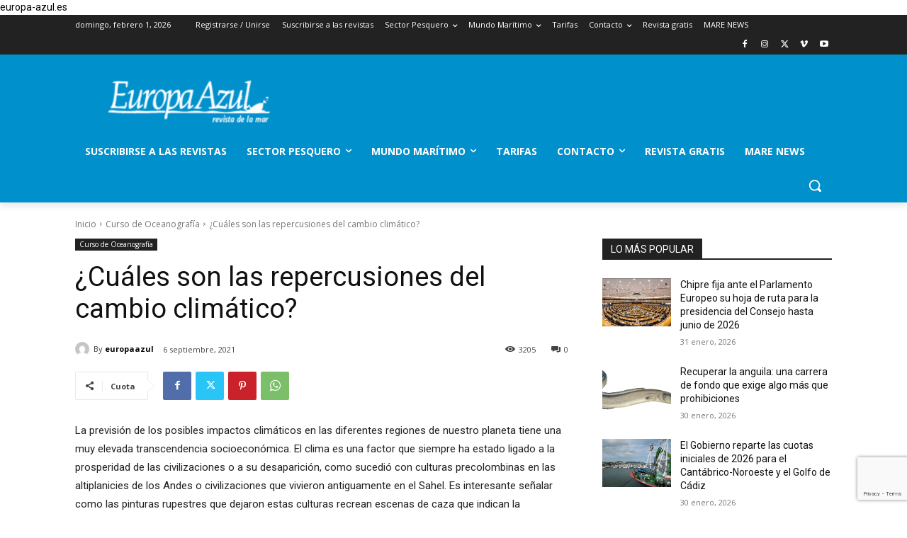

--- FILE ---
content_type: text/html; charset=utf-8
request_url: https://www.google.com/recaptcha/api2/anchor?ar=1&k=6LfBrdYUAAAAALJRQBisixmw4JNCqy8yzlSu7iKt&co=aHR0cHM6Ly9ldXJvcGEtYXp1bC5lczo0NDM.&hl=en&v=N67nZn4AqZkNcbeMu4prBgzg&size=invisible&anchor-ms=20000&execute-ms=30000&cb=ufjaj8mxadl0
body_size: 48594
content:
<!DOCTYPE HTML><html dir="ltr" lang="en"><head><meta http-equiv="Content-Type" content="text/html; charset=UTF-8">
<meta http-equiv="X-UA-Compatible" content="IE=edge">
<title>reCAPTCHA</title>
<style type="text/css">
/* cyrillic-ext */
@font-face {
  font-family: 'Roboto';
  font-style: normal;
  font-weight: 400;
  font-stretch: 100%;
  src: url(//fonts.gstatic.com/s/roboto/v48/KFO7CnqEu92Fr1ME7kSn66aGLdTylUAMa3GUBHMdazTgWw.woff2) format('woff2');
  unicode-range: U+0460-052F, U+1C80-1C8A, U+20B4, U+2DE0-2DFF, U+A640-A69F, U+FE2E-FE2F;
}
/* cyrillic */
@font-face {
  font-family: 'Roboto';
  font-style: normal;
  font-weight: 400;
  font-stretch: 100%;
  src: url(//fonts.gstatic.com/s/roboto/v48/KFO7CnqEu92Fr1ME7kSn66aGLdTylUAMa3iUBHMdazTgWw.woff2) format('woff2');
  unicode-range: U+0301, U+0400-045F, U+0490-0491, U+04B0-04B1, U+2116;
}
/* greek-ext */
@font-face {
  font-family: 'Roboto';
  font-style: normal;
  font-weight: 400;
  font-stretch: 100%;
  src: url(//fonts.gstatic.com/s/roboto/v48/KFO7CnqEu92Fr1ME7kSn66aGLdTylUAMa3CUBHMdazTgWw.woff2) format('woff2');
  unicode-range: U+1F00-1FFF;
}
/* greek */
@font-face {
  font-family: 'Roboto';
  font-style: normal;
  font-weight: 400;
  font-stretch: 100%;
  src: url(//fonts.gstatic.com/s/roboto/v48/KFO7CnqEu92Fr1ME7kSn66aGLdTylUAMa3-UBHMdazTgWw.woff2) format('woff2');
  unicode-range: U+0370-0377, U+037A-037F, U+0384-038A, U+038C, U+038E-03A1, U+03A3-03FF;
}
/* math */
@font-face {
  font-family: 'Roboto';
  font-style: normal;
  font-weight: 400;
  font-stretch: 100%;
  src: url(//fonts.gstatic.com/s/roboto/v48/KFO7CnqEu92Fr1ME7kSn66aGLdTylUAMawCUBHMdazTgWw.woff2) format('woff2');
  unicode-range: U+0302-0303, U+0305, U+0307-0308, U+0310, U+0312, U+0315, U+031A, U+0326-0327, U+032C, U+032F-0330, U+0332-0333, U+0338, U+033A, U+0346, U+034D, U+0391-03A1, U+03A3-03A9, U+03B1-03C9, U+03D1, U+03D5-03D6, U+03F0-03F1, U+03F4-03F5, U+2016-2017, U+2034-2038, U+203C, U+2040, U+2043, U+2047, U+2050, U+2057, U+205F, U+2070-2071, U+2074-208E, U+2090-209C, U+20D0-20DC, U+20E1, U+20E5-20EF, U+2100-2112, U+2114-2115, U+2117-2121, U+2123-214F, U+2190, U+2192, U+2194-21AE, U+21B0-21E5, U+21F1-21F2, U+21F4-2211, U+2213-2214, U+2216-22FF, U+2308-230B, U+2310, U+2319, U+231C-2321, U+2336-237A, U+237C, U+2395, U+239B-23B7, U+23D0, U+23DC-23E1, U+2474-2475, U+25AF, U+25B3, U+25B7, U+25BD, U+25C1, U+25CA, U+25CC, U+25FB, U+266D-266F, U+27C0-27FF, U+2900-2AFF, U+2B0E-2B11, U+2B30-2B4C, U+2BFE, U+3030, U+FF5B, U+FF5D, U+1D400-1D7FF, U+1EE00-1EEFF;
}
/* symbols */
@font-face {
  font-family: 'Roboto';
  font-style: normal;
  font-weight: 400;
  font-stretch: 100%;
  src: url(//fonts.gstatic.com/s/roboto/v48/KFO7CnqEu92Fr1ME7kSn66aGLdTylUAMaxKUBHMdazTgWw.woff2) format('woff2');
  unicode-range: U+0001-000C, U+000E-001F, U+007F-009F, U+20DD-20E0, U+20E2-20E4, U+2150-218F, U+2190, U+2192, U+2194-2199, U+21AF, U+21E6-21F0, U+21F3, U+2218-2219, U+2299, U+22C4-22C6, U+2300-243F, U+2440-244A, U+2460-24FF, U+25A0-27BF, U+2800-28FF, U+2921-2922, U+2981, U+29BF, U+29EB, U+2B00-2BFF, U+4DC0-4DFF, U+FFF9-FFFB, U+10140-1018E, U+10190-1019C, U+101A0, U+101D0-101FD, U+102E0-102FB, U+10E60-10E7E, U+1D2C0-1D2D3, U+1D2E0-1D37F, U+1F000-1F0FF, U+1F100-1F1AD, U+1F1E6-1F1FF, U+1F30D-1F30F, U+1F315, U+1F31C, U+1F31E, U+1F320-1F32C, U+1F336, U+1F378, U+1F37D, U+1F382, U+1F393-1F39F, U+1F3A7-1F3A8, U+1F3AC-1F3AF, U+1F3C2, U+1F3C4-1F3C6, U+1F3CA-1F3CE, U+1F3D4-1F3E0, U+1F3ED, U+1F3F1-1F3F3, U+1F3F5-1F3F7, U+1F408, U+1F415, U+1F41F, U+1F426, U+1F43F, U+1F441-1F442, U+1F444, U+1F446-1F449, U+1F44C-1F44E, U+1F453, U+1F46A, U+1F47D, U+1F4A3, U+1F4B0, U+1F4B3, U+1F4B9, U+1F4BB, U+1F4BF, U+1F4C8-1F4CB, U+1F4D6, U+1F4DA, U+1F4DF, U+1F4E3-1F4E6, U+1F4EA-1F4ED, U+1F4F7, U+1F4F9-1F4FB, U+1F4FD-1F4FE, U+1F503, U+1F507-1F50B, U+1F50D, U+1F512-1F513, U+1F53E-1F54A, U+1F54F-1F5FA, U+1F610, U+1F650-1F67F, U+1F687, U+1F68D, U+1F691, U+1F694, U+1F698, U+1F6AD, U+1F6B2, U+1F6B9-1F6BA, U+1F6BC, U+1F6C6-1F6CF, U+1F6D3-1F6D7, U+1F6E0-1F6EA, U+1F6F0-1F6F3, U+1F6F7-1F6FC, U+1F700-1F7FF, U+1F800-1F80B, U+1F810-1F847, U+1F850-1F859, U+1F860-1F887, U+1F890-1F8AD, U+1F8B0-1F8BB, U+1F8C0-1F8C1, U+1F900-1F90B, U+1F93B, U+1F946, U+1F984, U+1F996, U+1F9E9, U+1FA00-1FA6F, U+1FA70-1FA7C, U+1FA80-1FA89, U+1FA8F-1FAC6, U+1FACE-1FADC, U+1FADF-1FAE9, U+1FAF0-1FAF8, U+1FB00-1FBFF;
}
/* vietnamese */
@font-face {
  font-family: 'Roboto';
  font-style: normal;
  font-weight: 400;
  font-stretch: 100%;
  src: url(//fonts.gstatic.com/s/roboto/v48/KFO7CnqEu92Fr1ME7kSn66aGLdTylUAMa3OUBHMdazTgWw.woff2) format('woff2');
  unicode-range: U+0102-0103, U+0110-0111, U+0128-0129, U+0168-0169, U+01A0-01A1, U+01AF-01B0, U+0300-0301, U+0303-0304, U+0308-0309, U+0323, U+0329, U+1EA0-1EF9, U+20AB;
}
/* latin-ext */
@font-face {
  font-family: 'Roboto';
  font-style: normal;
  font-weight: 400;
  font-stretch: 100%;
  src: url(//fonts.gstatic.com/s/roboto/v48/KFO7CnqEu92Fr1ME7kSn66aGLdTylUAMa3KUBHMdazTgWw.woff2) format('woff2');
  unicode-range: U+0100-02BA, U+02BD-02C5, U+02C7-02CC, U+02CE-02D7, U+02DD-02FF, U+0304, U+0308, U+0329, U+1D00-1DBF, U+1E00-1E9F, U+1EF2-1EFF, U+2020, U+20A0-20AB, U+20AD-20C0, U+2113, U+2C60-2C7F, U+A720-A7FF;
}
/* latin */
@font-face {
  font-family: 'Roboto';
  font-style: normal;
  font-weight: 400;
  font-stretch: 100%;
  src: url(//fonts.gstatic.com/s/roboto/v48/KFO7CnqEu92Fr1ME7kSn66aGLdTylUAMa3yUBHMdazQ.woff2) format('woff2');
  unicode-range: U+0000-00FF, U+0131, U+0152-0153, U+02BB-02BC, U+02C6, U+02DA, U+02DC, U+0304, U+0308, U+0329, U+2000-206F, U+20AC, U+2122, U+2191, U+2193, U+2212, U+2215, U+FEFF, U+FFFD;
}
/* cyrillic-ext */
@font-face {
  font-family: 'Roboto';
  font-style: normal;
  font-weight: 500;
  font-stretch: 100%;
  src: url(//fonts.gstatic.com/s/roboto/v48/KFO7CnqEu92Fr1ME7kSn66aGLdTylUAMa3GUBHMdazTgWw.woff2) format('woff2');
  unicode-range: U+0460-052F, U+1C80-1C8A, U+20B4, U+2DE0-2DFF, U+A640-A69F, U+FE2E-FE2F;
}
/* cyrillic */
@font-face {
  font-family: 'Roboto';
  font-style: normal;
  font-weight: 500;
  font-stretch: 100%;
  src: url(//fonts.gstatic.com/s/roboto/v48/KFO7CnqEu92Fr1ME7kSn66aGLdTylUAMa3iUBHMdazTgWw.woff2) format('woff2');
  unicode-range: U+0301, U+0400-045F, U+0490-0491, U+04B0-04B1, U+2116;
}
/* greek-ext */
@font-face {
  font-family: 'Roboto';
  font-style: normal;
  font-weight: 500;
  font-stretch: 100%;
  src: url(//fonts.gstatic.com/s/roboto/v48/KFO7CnqEu92Fr1ME7kSn66aGLdTylUAMa3CUBHMdazTgWw.woff2) format('woff2');
  unicode-range: U+1F00-1FFF;
}
/* greek */
@font-face {
  font-family: 'Roboto';
  font-style: normal;
  font-weight: 500;
  font-stretch: 100%;
  src: url(//fonts.gstatic.com/s/roboto/v48/KFO7CnqEu92Fr1ME7kSn66aGLdTylUAMa3-UBHMdazTgWw.woff2) format('woff2');
  unicode-range: U+0370-0377, U+037A-037F, U+0384-038A, U+038C, U+038E-03A1, U+03A3-03FF;
}
/* math */
@font-face {
  font-family: 'Roboto';
  font-style: normal;
  font-weight: 500;
  font-stretch: 100%;
  src: url(//fonts.gstatic.com/s/roboto/v48/KFO7CnqEu92Fr1ME7kSn66aGLdTylUAMawCUBHMdazTgWw.woff2) format('woff2');
  unicode-range: U+0302-0303, U+0305, U+0307-0308, U+0310, U+0312, U+0315, U+031A, U+0326-0327, U+032C, U+032F-0330, U+0332-0333, U+0338, U+033A, U+0346, U+034D, U+0391-03A1, U+03A3-03A9, U+03B1-03C9, U+03D1, U+03D5-03D6, U+03F0-03F1, U+03F4-03F5, U+2016-2017, U+2034-2038, U+203C, U+2040, U+2043, U+2047, U+2050, U+2057, U+205F, U+2070-2071, U+2074-208E, U+2090-209C, U+20D0-20DC, U+20E1, U+20E5-20EF, U+2100-2112, U+2114-2115, U+2117-2121, U+2123-214F, U+2190, U+2192, U+2194-21AE, U+21B0-21E5, U+21F1-21F2, U+21F4-2211, U+2213-2214, U+2216-22FF, U+2308-230B, U+2310, U+2319, U+231C-2321, U+2336-237A, U+237C, U+2395, U+239B-23B7, U+23D0, U+23DC-23E1, U+2474-2475, U+25AF, U+25B3, U+25B7, U+25BD, U+25C1, U+25CA, U+25CC, U+25FB, U+266D-266F, U+27C0-27FF, U+2900-2AFF, U+2B0E-2B11, U+2B30-2B4C, U+2BFE, U+3030, U+FF5B, U+FF5D, U+1D400-1D7FF, U+1EE00-1EEFF;
}
/* symbols */
@font-face {
  font-family: 'Roboto';
  font-style: normal;
  font-weight: 500;
  font-stretch: 100%;
  src: url(//fonts.gstatic.com/s/roboto/v48/KFO7CnqEu92Fr1ME7kSn66aGLdTylUAMaxKUBHMdazTgWw.woff2) format('woff2');
  unicode-range: U+0001-000C, U+000E-001F, U+007F-009F, U+20DD-20E0, U+20E2-20E4, U+2150-218F, U+2190, U+2192, U+2194-2199, U+21AF, U+21E6-21F0, U+21F3, U+2218-2219, U+2299, U+22C4-22C6, U+2300-243F, U+2440-244A, U+2460-24FF, U+25A0-27BF, U+2800-28FF, U+2921-2922, U+2981, U+29BF, U+29EB, U+2B00-2BFF, U+4DC0-4DFF, U+FFF9-FFFB, U+10140-1018E, U+10190-1019C, U+101A0, U+101D0-101FD, U+102E0-102FB, U+10E60-10E7E, U+1D2C0-1D2D3, U+1D2E0-1D37F, U+1F000-1F0FF, U+1F100-1F1AD, U+1F1E6-1F1FF, U+1F30D-1F30F, U+1F315, U+1F31C, U+1F31E, U+1F320-1F32C, U+1F336, U+1F378, U+1F37D, U+1F382, U+1F393-1F39F, U+1F3A7-1F3A8, U+1F3AC-1F3AF, U+1F3C2, U+1F3C4-1F3C6, U+1F3CA-1F3CE, U+1F3D4-1F3E0, U+1F3ED, U+1F3F1-1F3F3, U+1F3F5-1F3F7, U+1F408, U+1F415, U+1F41F, U+1F426, U+1F43F, U+1F441-1F442, U+1F444, U+1F446-1F449, U+1F44C-1F44E, U+1F453, U+1F46A, U+1F47D, U+1F4A3, U+1F4B0, U+1F4B3, U+1F4B9, U+1F4BB, U+1F4BF, U+1F4C8-1F4CB, U+1F4D6, U+1F4DA, U+1F4DF, U+1F4E3-1F4E6, U+1F4EA-1F4ED, U+1F4F7, U+1F4F9-1F4FB, U+1F4FD-1F4FE, U+1F503, U+1F507-1F50B, U+1F50D, U+1F512-1F513, U+1F53E-1F54A, U+1F54F-1F5FA, U+1F610, U+1F650-1F67F, U+1F687, U+1F68D, U+1F691, U+1F694, U+1F698, U+1F6AD, U+1F6B2, U+1F6B9-1F6BA, U+1F6BC, U+1F6C6-1F6CF, U+1F6D3-1F6D7, U+1F6E0-1F6EA, U+1F6F0-1F6F3, U+1F6F7-1F6FC, U+1F700-1F7FF, U+1F800-1F80B, U+1F810-1F847, U+1F850-1F859, U+1F860-1F887, U+1F890-1F8AD, U+1F8B0-1F8BB, U+1F8C0-1F8C1, U+1F900-1F90B, U+1F93B, U+1F946, U+1F984, U+1F996, U+1F9E9, U+1FA00-1FA6F, U+1FA70-1FA7C, U+1FA80-1FA89, U+1FA8F-1FAC6, U+1FACE-1FADC, U+1FADF-1FAE9, U+1FAF0-1FAF8, U+1FB00-1FBFF;
}
/* vietnamese */
@font-face {
  font-family: 'Roboto';
  font-style: normal;
  font-weight: 500;
  font-stretch: 100%;
  src: url(//fonts.gstatic.com/s/roboto/v48/KFO7CnqEu92Fr1ME7kSn66aGLdTylUAMa3OUBHMdazTgWw.woff2) format('woff2');
  unicode-range: U+0102-0103, U+0110-0111, U+0128-0129, U+0168-0169, U+01A0-01A1, U+01AF-01B0, U+0300-0301, U+0303-0304, U+0308-0309, U+0323, U+0329, U+1EA0-1EF9, U+20AB;
}
/* latin-ext */
@font-face {
  font-family: 'Roboto';
  font-style: normal;
  font-weight: 500;
  font-stretch: 100%;
  src: url(//fonts.gstatic.com/s/roboto/v48/KFO7CnqEu92Fr1ME7kSn66aGLdTylUAMa3KUBHMdazTgWw.woff2) format('woff2');
  unicode-range: U+0100-02BA, U+02BD-02C5, U+02C7-02CC, U+02CE-02D7, U+02DD-02FF, U+0304, U+0308, U+0329, U+1D00-1DBF, U+1E00-1E9F, U+1EF2-1EFF, U+2020, U+20A0-20AB, U+20AD-20C0, U+2113, U+2C60-2C7F, U+A720-A7FF;
}
/* latin */
@font-face {
  font-family: 'Roboto';
  font-style: normal;
  font-weight: 500;
  font-stretch: 100%;
  src: url(//fonts.gstatic.com/s/roboto/v48/KFO7CnqEu92Fr1ME7kSn66aGLdTylUAMa3yUBHMdazQ.woff2) format('woff2');
  unicode-range: U+0000-00FF, U+0131, U+0152-0153, U+02BB-02BC, U+02C6, U+02DA, U+02DC, U+0304, U+0308, U+0329, U+2000-206F, U+20AC, U+2122, U+2191, U+2193, U+2212, U+2215, U+FEFF, U+FFFD;
}
/* cyrillic-ext */
@font-face {
  font-family: 'Roboto';
  font-style: normal;
  font-weight: 900;
  font-stretch: 100%;
  src: url(//fonts.gstatic.com/s/roboto/v48/KFO7CnqEu92Fr1ME7kSn66aGLdTylUAMa3GUBHMdazTgWw.woff2) format('woff2');
  unicode-range: U+0460-052F, U+1C80-1C8A, U+20B4, U+2DE0-2DFF, U+A640-A69F, U+FE2E-FE2F;
}
/* cyrillic */
@font-face {
  font-family: 'Roboto';
  font-style: normal;
  font-weight: 900;
  font-stretch: 100%;
  src: url(//fonts.gstatic.com/s/roboto/v48/KFO7CnqEu92Fr1ME7kSn66aGLdTylUAMa3iUBHMdazTgWw.woff2) format('woff2');
  unicode-range: U+0301, U+0400-045F, U+0490-0491, U+04B0-04B1, U+2116;
}
/* greek-ext */
@font-face {
  font-family: 'Roboto';
  font-style: normal;
  font-weight: 900;
  font-stretch: 100%;
  src: url(//fonts.gstatic.com/s/roboto/v48/KFO7CnqEu92Fr1ME7kSn66aGLdTylUAMa3CUBHMdazTgWw.woff2) format('woff2');
  unicode-range: U+1F00-1FFF;
}
/* greek */
@font-face {
  font-family: 'Roboto';
  font-style: normal;
  font-weight: 900;
  font-stretch: 100%;
  src: url(//fonts.gstatic.com/s/roboto/v48/KFO7CnqEu92Fr1ME7kSn66aGLdTylUAMa3-UBHMdazTgWw.woff2) format('woff2');
  unicode-range: U+0370-0377, U+037A-037F, U+0384-038A, U+038C, U+038E-03A1, U+03A3-03FF;
}
/* math */
@font-face {
  font-family: 'Roboto';
  font-style: normal;
  font-weight: 900;
  font-stretch: 100%;
  src: url(//fonts.gstatic.com/s/roboto/v48/KFO7CnqEu92Fr1ME7kSn66aGLdTylUAMawCUBHMdazTgWw.woff2) format('woff2');
  unicode-range: U+0302-0303, U+0305, U+0307-0308, U+0310, U+0312, U+0315, U+031A, U+0326-0327, U+032C, U+032F-0330, U+0332-0333, U+0338, U+033A, U+0346, U+034D, U+0391-03A1, U+03A3-03A9, U+03B1-03C9, U+03D1, U+03D5-03D6, U+03F0-03F1, U+03F4-03F5, U+2016-2017, U+2034-2038, U+203C, U+2040, U+2043, U+2047, U+2050, U+2057, U+205F, U+2070-2071, U+2074-208E, U+2090-209C, U+20D0-20DC, U+20E1, U+20E5-20EF, U+2100-2112, U+2114-2115, U+2117-2121, U+2123-214F, U+2190, U+2192, U+2194-21AE, U+21B0-21E5, U+21F1-21F2, U+21F4-2211, U+2213-2214, U+2216-22FF, U+2308-230B, U+2310, U+2319, U+231C-2321, U+2336-237A, U+237C, U+2395, U+239B-23B7, U+23D0, U+23DC-23E1, U+2474-2475, U+25AF, U+25B3, U+25B7, U+25BD, U+25C1, U+25CA, U+25CC, U+25FB, U+266D-266F, U+27C0-27FF, U+2900-2AFF, U+2B0E-2B11, U+2B30-2B4C, U+2BFE, U+3030, U+FF5B, U+FF5D, U+1D400-1D7FF, U+1EE00-1EEFF;
}
/* symbols */
@font-face {
  font-family: 'Roboto';
  font-style: normal;
  font-weight: 900;
  font-stretch: 100%;
  src: url(//fonts.gstatic.com/s/roboto/v48/KFO7CnqEu92Fr1ME7kSn66aGLdTylUAMaxKUBHMdazTgWw.woff2) format('woff2');
  unicode-range: U+0001-000C, U+000E-001F, U+007F-009F, U+20DD-20E0, U+20E2-20E4, U+2150-218F, U+2190, U+2192, U+2194-2199, U+21AF, U+21E6-21F0, U+21F3, U+2218-2219, U+2299, U+22C4-22C6, U+2300-243F, U+2440-244A, U+2460-24FF, U+25A0-27BF, U+2800-28FF, U+2921-2922, U+2981, U+29BF, U+29EB, U+2B00-2BFF, U+4DC0-4DFF, U+FFF9-FFFB, U+10140-1018E, U+10190-1019C, U+101A0, U+101D0-101FD, U+102E0-102FB, U+10E60-10E7E, U+1D2C0-1D2D3, U+1D2E0-1D37F, U+1F000-1F0FF, U+1F100-1F1AD, U+1F1E6-1F1FF, U+1F30D-1F30F, U+1F315, U+1F31C, U+1F31E, U+1F320-1F32C, U+1F336, U+1F378, U+1F37D, U+1F382, U+1F393-1F39F, U+1F3A7-1F3A8, U+1F3AC-1F3AF, U+1F3C2, U+1F3C4-1F3C6, U+1F3CA-1F3CE, U+1F3D4-1F3E0, U+1F3ED, U+1F3F1-1F3F3, U+1F3F5-1F3F7, U+1F408, U+1F415, U+1F41F, U+1F426, U+1F43F, U+1F441-1F442, U+1F444, U+1F446-1F449, U+1F44C-1F44E, U+1F453, U+1F46A, U+1F47D, U+1F4A3, U+1F4B0, U+1F4B3, U+1F4B9, U+1F4BB, U+1F4BF, U+1F4C8-1F4CB, U+1F4D6, U+1F4DA, U+1F4DF, U+1F4E3-1F4E6, U+1F4EA-1F4ED, U+1F4F7, U+1F4F9-1F4FB, U+1F4FD-1F4FE, U+1F503, U+1F507-1F50B, U+1F50D, U+1F512-1F513, U+1F53E-1F54A, U+1F54F-1F5FA, U+1F610, U+1F650-1F67F, U+1F687, U+1F68D, U+1F691, U+1F694, U+1F698, U+1F6AD, U+1F6B2, U+1F6B9-1F6BA, U+1F6BC, U+1F6C6-1F6CF, U+1F6D3-1F6D7, U+1F6E0-1F6EA, U+1F6F0-1F6F3, U+1F6F7-1F6FC, U+1F700-1F7FF, U+1F800-1F80B, U+1F810-1F847, U+1F850-1F859, U+1F860-1F887, U+1F890-1F8AD, U+1F8B0-1F8BB, U+1F8C0-1F8C1, U+1F900-1F90B, U+1F93B, U+1F946, U+1F984, U+1F996, U+1F9E9, U+1FA00-1FA6F, U+1FA70-1FA7C, U+1FA80-1FA89, U+1FA8F-1FAC6, U+1FACE-1FADC, U+1FADF-1FAE9, U+1FAF0-1FAF8, U+1FB00-1FBFF;
}
/* vietnamese */
@font-face {
  font-family: 'Roboto';
  font-style: normal;
  font-weight: 900;
  font-stretch: 100%;
  src: url(//fonts.gstatic.com/s/roboto/v48/KFO7CnqEu92Fr1ME7kSn66aGLdTylUAMa3OUBHMdazTgWw.woff2) format('woff2');
  unicode-range: U+0102-0103, U+0110-0111, U+0128-0129, U+0168-0169, U+01A0-01A1, U+01AF-01B0, U+0300-0301, U+0303-0304, U+0308-0309, U+0323, U+0329, U+1EA0-1EF9, U+20AB;
}
/* latin-ext */
@font-face {
  font-family: 'Roboto';
  font-style: normal;
  font-weight: 900;
  font-stretch: 100%;
  src: url(//fonts.gstatic.com/s/roboto/v48/KFO7CnqEu92Fr1ME7kSn66aGLdTylUAMa3KUBHMdazTgWw.woff2) format('woff2');
  unicode-range: U+0100-02BA, U+02BD-02C5, U+02C7-02CC, U+02CE-02D7, U+02DD-02FF, U+0304, U+0308, U+0329, U+1D00-1DBF, U+1E00-1E9F, U+1EF2-1EFF, U+2020, U+20A0-20AB, U+20AD-20C0, U+2113, U+2C60-2C7F, U+A720-A7FF;
}
/* latin */
@font-face {
  font-family: 'Roboto';
  font-style: normal;
  font-weight: 900;
  font-stretch: 100%;
  src: url(//fonts.gstatic.com/s/roboto/v48/KFO7CnqEu92Fr1ME7kSn66aGLdTylUAMa3yUBHMdazQ.woff2) format('woff2');
  unicode-range: U+0000-00FF, U+0131, U+0152-0153, U+02BB-02BC, U+02C6, U+02DA, U+02DC, U+0304, U+0308, U+0329, U+2000-206F, U+20AC, U+2122, U+2191, U+2193, U+2212, U+2215, U+FEFF, U+FFFD;
}

</style>
<link rel="stylesheet" type="text/css" href="https://www.gstatic.com/recaptcha/releases/N67nZn4AqZkNcbeMu4prBgzg/styles__ltr.css">
<script nonce="cvRcNP47pFRnnMEwa9zwZA" type="text/javascript">window['__recaptcha_api'] = 'https://www.google.com/recaptcha/api2/';</script>
<script type="text/javascript" src="https://www.gstatic.com/recaptcha/releases/N67nZn4AqZkNcbeMu4prBgzg/recaptcha__en.js" nonce="cvRcNP47pFRnnMEwa9zwZA">
      
    </script></head>
<body><div id="rc-anchor-alert" class="rc-anchor-alert"></div>
<input type="hidden" id="recaptcha-token" value="[base64]">
<script type="text/javascript" nonce="cvRcNP47pFRnnMEwa9zwZA">
      recaptcha.anchor.Main.init("[\x22ainput\x22,[\x22bgdata\x22,\x22\x22,\[base64]/[base64]/[base64]/[base64]/[base64]/[base64]/KGcoTywyNTMsTy5PKSxVRyhPLEMpKTpnKE8sMjUzLEMpLE8pKSxsKSksTykpfSxieT1mdW5jdGlvbihDLE8sdSxsKXtmb3IobD0odT1SKEMpLDApO08+MDtPLS0pbD1sPDw4fFooQyk7ZyhDLHUsbCl9LFVHPWZ1bmN0aW9uKEMsTyl7Qy5pLmxlbmd0aD4xMDQ/[base64]/[base64]/[base64]/[base64]/[base64]/[base64]/[base64]\\u003d\x22,\[base64]\\u003d\\u003d\x22,\[base64]/DtcKVw4bDlg/[base64]/CqsKmw4zDqcO4w7fDh1jDicOBwrrCklLDn8Oaw4fCnsK1w6JYCDfDvsKOw6HDhcO+CA80NFTDj8ONw6sab8OkWcO+w6hFWcKZw4NswqvCpcOnw5/DicKMwonCjUbDjT3Cp1XDgsOmXcKqRMOyesOUwr3Dg8OHCFHCtk1mwoc6wpwQw7TCg8KXwq9NwqDCoX0PbnQCwr0vw4LDgT/Cpk9MwpHCoAtNEULDnnhYwrTCuRLDocO1T1ByA8O1w57Cv8Kjw7I+IMKaw6bCrw/CoSvDhE4nw7ZlU0Iqw7xBwrALw6stCsK+VBXDk8ORUCXDkGPCvBTDoMK0cyYtw7fClcO0SDTDk8KoXMKdwp48bcOXw4U3WHFFYxEMwrDCqcO1c8Kdw7jDjcOyW8OHw7JEC8OJEELCgWHDrmXCpcKAwozCiCkawpVJN8KML8KqLsKiAMOJfg/Dn8OZwrsqMh7DiBd8w73CqQBjw7l7TGdAw44tw4VIw4nCnsKcbMKifC4Hw4QBCMKqwrzCssO/ZW3Cnn0ew4I9w5/DscOLJGzDgcOccEbDoMKiwqzCsMOtw4fCmcKdXMO7KEfDn8KvH8KjwoAFVgHDmcOWwoU+dsK6wofDhRY1RMO+dMKywoXCssKbGhvCs8K6EMKOw7HDngXCngfDv8O2KR4WwpTDtsOPaAM/w59lwqUdDsOKwoxyLMKBwqDDhyvCiS0tAcKKw6vCrT9Hw4LCmj9rw69hw7A8w5AzNlLDrx7Dhm/Ds8OySMOIOcK9w4fCv8KBwpBtwqLDh8KDPcKMw65Ow59/YRYxDjIAwpHCu8KSDD/Dt8KtVsKuNMKEQS/Do8OEwoLDhUUeV37Dq8K6UcOuwr0QWG/DpWFZwrPDkhrCiU/DvsO6QcOyfF7Cih/DpzjDhcOtw6PCg8Osw5nDiQk5wqjDnsOFHsO4w6R/ZsKRTsKYw5gZJcK9woBKd8OTwq/Cvmo8Ei7CmcOecBl4w4Vsw7bCmcKULMKRwp13w4vDj8OiVmEcVMKvM8OQwrPCgULCisKhw4LCh8OcOcO1wqnDnMKSOg/CncKyCMKJwr9dPyUxLsOnw4xUDMOYwrbClD3DosKBQi/DulfDs8KcDMOgw5nCv8Kaw70ow70zw7MGw7cnwqDDrwhlw7DDgsO0QUFCwp0gwqJow6Yfw7YoGMKKwrbCjxRFIcKlGMKKw7fDscK+ETbCjnzCrcO/HsKkVnvDpcOtwo3CqcKEB07Dg3ciwowvw6HCs3NpwrgqbTrDk8KvLMOywpjDlCEmw7sPDQLCpBDDoTULNMOUPB7DqTnDrU7DocKXfMKQR3DDocKbLAwwWMKxJGbCmsKOUsO6QcOgwrFuSSzDjcKfIsOvCsO9wozDjsKVwpTDmm7CnEEXPcKwemfCqMO/wqUww5DDssKVwq/DqVUjwpgfwqbDtU/[base64]/QMOYdwLDpnrCtRTCu8KTEifDgMK2SmwewpfCljfCt8KBwrvCmyrCrSIhwo4AScOKTXI/wp4nGAPChsKtw4NIw4lhJ3PCrgVHwpIrwpDDsVvDpcK0w7JLKzbDhRPCi8KEJsKzw5R4w4MbEcOQw5fCr3jDnjbDrsO+dcOGZ1TDljU5CMOpFTYYw77CjMO3fg/Dk8K7w7l4bgfDh8KRw5LDp8OUw4p2HH7CrCXCrcKDBxJiP8O2G8KXw6rCpsKeCX0bwq8/w5XCvsO1fcKcTMKHwocEbinDmE4zXcOpw6Faw4fDscOFccKUwo3DhBlpRkrDjMKnw7jCnwDDt8OUTcO9BMO7bibDrsOCwqDDn8Omwo3DhsKfAjTDry9WwpACesKfE8OAcinCqwYMYRQiwqLCt2IkbTJKUsKNJ8Ktwog3wrhsSMKREhjDuX/Dh8KsZHbDmj1HF8KpwonChU7Dl8KZwqB9UBXCoMO8wqTDm3oQw5TDn3LDvcK7w7DCmCjDvlTDtMK5w71YKcO3NMKBw4twQX3Cv0cEe8OawowBwp/[base64]/w6XCg8OoR19Kw7lWwqtseRrCrMO+w5c/[base64]/DkR3DucO1LSvDucK6OMOSW8KMw7/CrzTCpMONw6PCiAjDg8OawpnDt8Oew78Qw54BX8ObQAXCgMK3wp7CoibClMKZw6XDmgUvJ8O9w5jDjAjCtVjCqsKtSWvDth7CuMO7a1/CuwMcccKbwoDDhS09XCDCt8OOw5gaXksQwr3DkxXDom5qKnllw5fCpSEXWSRhEA/Ct2Bmwp/Cv3zDhG/DrcK2wqLDkFA/wqJWdMOuw4/Dp8K+w5PDmkQowq1Qw4vDncKbH3IewpHDjMO6wp/CtyTCl8ORJSRWwplRdy4uw4HDjDEdwr5Vw4kYcMKndkYbwphQJsOKwqpSccK5wp3Du8KEwqcUw5DCqsO/RMKbworDhsOCJsOuS8KRw5kQwprDhzwWG3/CoiknFzDDv8KGwrzDusORwrvCn8Oew5rCrlB7w7/Cn8KIw6PDqTRNNMO7fwwOQRXDjSvDnGXCs8KscMOVOBkMJMODw58VccKvLMKvwpomAMORwrrDjsK4woJ/fy07dGl9w4jDiA9ZFcKKTw7DucOkWgvDgivCv8Kzw6MhwqLCksOWwqNaWsOAw4kgwpfCp0bCkMOBwqwzT8OFSzDDrcOnaVJnwolIXW3DrsKfw7rCj8KPwqNGUsO7NRswwroEwrBGwoXDlGIlLcO4w7fDusOhw4bClMKbwpDDoAISwqzDkcKFw7V/E8Kwwotgw7LDt3rCnsK0wrXCq2Nuw6p/[base64]/BEtkNsKCR8OMwp3ChmVkDVrDksO/[base64]/ClmTDtBN8w6sfwpTCkngMw7vDnsKmwrslLF/DvEjCs8OuKHLDh8Oxwq4Ya8OAwpjDmGQ9w7M3wpjCjMOQwo0bw4ZROVTClSt+w4J9wrTDksO2BWbCplwWNgPCi8O8woIww5/Cvh3Ci8O1w4/DnMKdCWAZwpZuw4c7J8OYU8Kdw7TCgMOGw6DCtsOrw6cDLVnCtGVTC29Dw4R8DcKzw4B/wr9hwq7DuMKMTMOJFTPCgiXDi0zCvsOUfEwWw6DCucOKVGXDlnI2wo/CnsK3w5DDqHMQwpg2Ij/Cq8Orwr9zwr1owoRmw7HCsw/DusKISDbDrisWMD/[base64]/DvDNbwrwKZW1vwppkwpVjUcKPTcO6w6PCiMKew6hXw5vDncOBw6/DtsKEfA3DihPDixMzagV7BEPDpsOIfsKCZcKlDcO6bcOSZsO0I8Oew5DDgzIsRsKDTF4Gw7zCvCnCp8OfworCkRXDjj4hw6UfwoLCpUkcw4DCucK3wq7Cs0TDn3TDkgHCkE4yw53Ct2Y1P8KBdz3DkMOqKMKIw5vCji8wdcKbPEzCi3/CuDkUw6RCw47CrS3Du3rDkVTDnUpnTcK3I8K/MsK/U3jCi8Kqwq5pw5XCjsOVwqvCnsKtwqXCvMOuw6zDnMOIw4YTX1N7Uy7CmcKQEjptwogkw7wGwoDCkTnCisOIDlHCqQTCr0PCsFV5Nx3DlxEOLD8Fw4QTw7oncDbDocOzw63DjcOpEAhww6V0AcKDw70+wrJYdsKAw5bCgxMnw4VKwq/DpyBAw5FxwpbDrRvDuX7Cm8O1w4jCn8K5N8Oaw63DuXIhwrsQw5t4wp9jeMODw7xkGk9UJzjDgV/Cm8Oww5DCoEHDrMK/BBrDn8Kfw4LCrMOiwoHCpsKzwqtiwpoEwpUUagRjwoIswqAKw7/[base64]/RsOQwo7Cl8Osw5BNw6kcYsKTwprCg8KYLMKBw6ovNsKZwpBuYRjDqz7Di8OLa8KzTsO4wrPDiDgoRcOUf8Otwrh6wppKwrZ/[base64]/CuznCqMOGw7Alw6pfwqYSccKMwqgyw4Exw5/[base64]/CjFXDtD5Zw4/Ch8Kxw73Cp3wMwoZaNAbClyjDhcKVZcO9wpPDhCrCmMOqwpdwwooAwpp0AFHCu002K8OVwqg7S0HDmsOiwot/w7UxHMK1KsKgPRF/wrdAw7psw6sIw5MBw5w+wq3CrsKDMMOzGsO6wo17FcK7fcKowoQhwqvChcKOw5vDr3zDgsKgYxJDVcKMwovDlMOxKcOPwpTCv0Ivw4Ysw51GwovDp3nCnsOTScOUA8KbUsODGcO1FsOVw7vDqF3DhcKXw4jCplLDqVHCpR/[base64]/fcKrw6jCv8O8JcK3w4dpwoJsJcKTaMKfB8OHw683fX/DjsKqwqnDhhkLFFzCt8KoYMKawrpTAsKWw6DDnsK5wpzDrcKgwqbCjBfCoMKRQsKZP8KAQcOywqdpC8ONwqMkw4FOw6EmVGvDhMOMQMOdDirDr8KNw6XCuXwDwrktAG0FwpTDtT3Co8KCw48hw5R3LnjDvMOzXcOGCQYUBMKPw5/CmHrCg0vCm8KCLMOrw5dKw6TCmws0w5MpwqzDs8ObbiI7w54Tc8KqEsOjEDdDw6rDkcOCZApYwpzCoB8swoxREMOgwo4nwqF/w6QTLsO+w7gMw6oBViZdR8Oewr8Kwp7Cm1cMa1HDix5Ywp3CvMObw7A8w57CmBlaDMOfWMK8CEh3woZywo7DrcOTfMK2woERw4ZZd8KWw7U8bhFNFcKCFsK0w6DCscOoKMKEb2/DjVRGOzhcTiwqwrPDsMK+OcK0F8OMw6vDuDDCr1HCnjlkwqB2w6rDjkk4EhRPe8O8bTtuwo7CjF/Dr8Kyw6dWwrHCpMKmw5DCkMKSw5p9wp/DtQF6w7/Cr8Kcw6bChcOyw4LDlTYOwoNxw6rDhcOFworDtUbCk8OBw5BkPwomNUHDg1pLbTPDti/DtAoYQ8Kfwq3DmV3Ch15iEMK2w4VBLMK7HhjCkMKcwqJVAcOFOALCgcOEwqTDjsOwwp3CjUjCrAkCDi0Ww7rDqcOOS8KRcWB6MsOCw4hGw5rCvMO/wo/DsMKAwqXDisKNEHXCqnQnwq1qw7TDl8ObYDbChwESwq41w6rDrsOew5jCpX8kwq/CrSQ+wphcInbDr8KFw6vCrsO+LjEUTXJnw7XCp8OqEwHDjhFLwrXCrm54w7LCqsOjbVvCpTjComLDnS/CkMKtHcKzwrodHcKnasOdw6Q9H8KMwrN6HcKCw7BXbwjDjcKUfcOkw4x4wpBdVcKcwqrDp8K0wrnCrMO/HjVMZxhlwocOXV/Dpz5Pw47ChTwiZnXCmMO6Gx56Jn/DrcKdw6kAw6/[base64]/Cmg3CtMKIw7Q9Gi7DosOmwrDCoC1sLsKUwq/DkX7DiMKBw4o/[base64]/DksK/[base64]/[base64]/CuTMidUkQKsOgw7/Cl8OCwoVYXG9Vw5AECADDnDA5V3E/w6tpw5JkIsKxJMKGATfCrMKkQcOTAcOjeH7CmkorI0UEwoFzwrwXKFc9P14cw7/DqMO2NMOIw6rClMOVfsKJwpXClDwHXcKDwqYswoFyaTXDvSPCjMKGwqrCqsKww6DDgw0Pw53ComUqw5UFcThwcsKNKMKCHMONw5jChsKnwoHDksKuRWRvw7hpMsKywrDCuXBiW8OIVsOkdsOiwr/CoMORw5nDg0sPT8KSEcKrSWQCwr/CpsOrK8KDWsKaS1A2w6bCnxUvPSgxwrHCmAjDhcKtw4/[base64]/DoxTChMO+woNHVEhuTXfCsHbCvi/Cp8KJwoLDs8O/[base64]/dcOGSnPCgiZxw5rDrcKaw4IccFDCvFwVH8KFFMOzwrnDoQrCoQHDnsOmXcOMw53CmsOgw5tOGgTDvcKSR8K/w6xyKcODw7AKwrTCgcKiNcKQw5UPw4g1eMOTd0/Cq8OTwq5Mw5TCl8K3w7bDhcOFNgvDh8KBEhXCuWPChEnCi8Klw7IsZsOkZ2ZZdj9mPBMew5PCoicpw4vCqX/[base64]/[base64]/w6AZNys8wq5dHh7CusOtE8K7wqcyKMKSw6oBwo/DicKLw6DDisKPwrnCtcKKeX/CpT0Ew7HDpzPCjFHDmsKUPMOIw7hQLsK7w4FvL8Oww4pzT0MOw4pqwpvCj8KjwrfDkcOwaCkFCsOCwpnCu1vCtcOZfcK3wqjDtcOcw7PCtWnDicOhwpZlOMOXCAIsPsO5N37DmEQiW8KhHcKbwpxdI8OSwrvCgjk/AFhYw7QJw4nCjsOMwo3CpcKpewBiScOKw5wvwofClHN2ecKfwrTCjsO/TjkFS8O5w58Hw57CoMKpNR3Cl3zCp8Ojw7R8w6vDqcK/[base64]/[base64]/CscKpMsOCw5EHw7TDjsKhw6zCq8K2VlLDnsOJXnjDhsKGwoPCucK8TjHCpsKXbcO+woZywqDDgsK4QxTDu3NeW8OEwrDDvw/DpHlnUSHDncOaQmzCuF/CisOvOggyCmXDoBzCksOOTBjDrnLDusOxUcKHw7sYw63DmcOww5B8w7rDgQVewrzCnk3CthTDlcO/w60gLwHCmcKbw6vCgTrDisKPJMOGw5M0f8OfBUXCr8KJwrTDlGXDmmJKwqBiHlUjdGgBwrYywrHCn1tHA8K7w5xZccKcw63DlcOtwpTDv1pVwrkrw7QWw4xORBzDuyoMPcKGw4nDhBHDvTl4X0nDvsKkDMOqw4bCnlPChCsRwp8twq3DiS/CrRjDgMODAMOIwrwLDHzDi8OiO8KPQ8Kif8OmD8O/HcOnwr7Cs1FpwpBjZkV4wpV7wrBBP1svWcOQC8OJw7rDosKeFAzCrBpBXj7DqBjDqVzCv8KKecOJUEfDgBhEbsKawo/DhMKcw7ItbVV5wowbdz3ContowogHw4VwwrrCkiHDh8ONwprDklPDulZGwqPDoMKBVsOmPl3DvcKhw4Y1wqzCrXVfDMKSQsK1wp1Fwq0twrU8KcKFZgFLwpvDn8Kyw4jCqm/DtcOlwr5/w7JhaH8cw70eCEYZZcK1w4fChzPCtsKuX8OswqxJw7fDhwRyw63Du8KFwp1IIcOzY8K3w6xHw5/CksKnD8KBcQBEw6p0wqbDgsObFsOiwrXCv8O6woXCqQAiEsK4w5pBXHtBwrDClk3DuSPCpMKUV0PCoivCksKhEiReZEM4cMKZw6Rswrp8MlfDn3RJw6HCkyJowoDCui/[base64]/Dp3Z7JsO4wrRJHxXDqiEdwqnCosKYIsKmF8OCw546TMOzw7TCs8O7w79ja8KSw4DDvSNnWcKkwoPClUrCksKRVH0QasOfIsKdw5NeLMKywqkyd0E6w40Nwol7w4DCiA3DtcKYN1IQwoAYw64vwpkcw4F1DsKtY8KMYMOzwrcIw78XwrbDtGFbwpFxw4/DqyfCmmJYcQ1CwphSa8Khw6PCo8OowpfCuMKjw6g4woNOw6Fww5Qxw6DCpXLCp8K5c8KYXHF4VcKuwodgW8O/[base64]/B8KUKwJpZMObwpbDtcOuwp/Cgk3DmcOvP8Kxw5LDiMOuacK5G8KLw4cICmYZw4/[base64]/DpjQNw5vDgcOHLcOhw7vDs2HCrkwzw6Yiw5xHVsOlwrLCvcOwfTt2ARHDrDBOwpXDj8K/[base64]/DmGVDw7Q6OcKFCBnCq1FkH8OLIMOTWcKow41hw5g4K8Kmw4nCisO8cFjDrsKzw5DCtsKow5lqw7ACE3BIwrzDiF5aLcK/[base64]/CtHgkNWXCtcK7NkVHfXVjwpbDhsOhVMOow6EBw4s1GGBaX8KNQ8Kyw47DtMKcP8Ktwp0UwqLDlyjDpcKww7TDtV1Rw5sGw7rCrsKcDGgTNcOpDMKAIMO1wr95w4EvBgHDsCg9TMKFwpA3wpLDhzLCoyrDlQTCpMOZwqvCgcO6QAkRLMO+w5DDicOBw6nCicOSK3zDjV/DhsOvXMKDw4ZXwobCnMOZwqVdw69IYCAIw7bCsMOLDMORw4tZwo/DmSXCsBvCo8K6wrXDoMOdSMKbwr00wpbChMO/wo0zw4XDpzDCvCDDr281wpfCo2zDthZDWMKLbsOxw5pPw73DncOzCsKeV1s3WsOfw73CpsOLw5XCqsKEwo/DlcKxI8K4D2LCq17Dt8KuwoHDosK/[base64]/DsCZ5w5fDhE/Dp3bChsOjw6bCsxo8e1XDkcO0wrhywrtwEMOYHxDCocOHwoDDvhkQLi7Dm8K3w7AuT2/Ct8K7w7oAw6rDn8KNZlxEYMKxw7F9wrHDkcOYIcKLw53CksKsw4wCfnx3w5jCuzvCmcK+wo7DvMK5csO+wonCthdawo7Co148w4TClDABw7AHwo/DukY2wpcbw7DCkcOPWRvDswTCrRPCpkc0w5jDjG/DjiHDpWHCm8Ovw4/Dp3YRdMOjwr/DiwhSwrjDvUHChxrDtcKpf8OfYXDClcOCw6XDtWjDhB00wrt+wrjDr8KGG8KBRcOPQ8OPwqluw5Rlwptmwrsxw4HDiw/DusK4wqbDjsKNw4HDg8Oaw4hQAgXDtnhtw54iN8KcwpBAVcOmTCYLwpsZwrgpw7rDi1bCn1bDqm/[base64]/Dii8kfsOqZsK1ByrDuFjDpibDpsKWXBLCkSFTwq55w4XCvsKXKE5YwqgQw6/CgUjDqH7DljPCv8OPcwLCo28LJm8tw6l4w7LDmsO2OjJWw5k0SwkiaH0nBzfDisKjwq7Du3LDl1MOERVcw6/Dj0fDqVvCp8K5BULDg8KqYCvChcKaMxA0ASxtNXRkZH7DhTcTwptBwqhbPsOjBcK9wrPDsQxvHsOUXTvDr8KlwpHCu8OqwozDmcKpw6XDtRrCrMO9NsKBwop6w67CqVbDvF7DiFEGw7trQcO4Em/Dp8Oxw6dIf8KmKULCliMzw5XDicOkY8KBwoxoBMOOwpx/ZMOFw6MSEcKdGsONZQ5VwqDDmjnDh8OIJsKNwqXCgsO7w5tYw5vDqjXCisOiw4fDhX3DuMKEw7BawoLCkk1Bw4RmXUrDg8Klw77Cqg8rJsO9H8KRcT12Ox/DlsK1wrrDnMKrwrpOwqfDo8O4diEOwoLCv0bCgsKgwrJ7CMK4wrbCqcOYCgTDtcOYUHHCjyIowoLDvAQYw78Twpwsw5p/w6jCmsOOCMK4w6ZSchgdXsOrw5oSwo4WJzBJBUjDogzCsnNawpnDhgRFPlEdw5xrw7jDssK1K8Kxw5/CkcKmAMO3FcOgwopGw57CoUlGwqpFwrBlOsKaw4zCgsOPe0LChcOswpxcGsOfwpjCjMKTL8Okwq9vSW/DpX8Kw6/ClzTDtcO0F8OuEyQkw6nCviBgwqU+b8OzO0nDsMO6w7srwrzDsMKqRMO7wqw/LMK9D8OJw5Upw5t0w6HCp8OCwo0Bw6rDtMOawpXDosOdAMO3wrVQElVtFcKhUEPDuUDCiDPDlMKeWl43woVuw7UPwq/CvStBw7PCqcKnwqd8A8OjwrDCti4hwpxmZGjCokMpw75mFzFUdG/[base64]/DsDg8w4wxw4ZHwrDDgxg3w44YwqZmw5LCu8Kgw4FrFAplHnMaBGPDpX3CsMOYwp1+w5tQLsOrwpZmGhtWw4dbw53Dn8Kzwrp7Hn7DgcKBD8OdSMKxw5/Cn8OrNR/Dty8JYcKDbMOpwqDCv18EfSE4M8OuRcKvK8KqwoNOwo/Co8KWIQ7CtcKlwqFnwrw7w7XCrkA6w7kxUx0vw7rCrR4ZB3RYw5rDjXtKbW/DuMKlegjDjMOcwrY6w61VcMObdBdHQMOoRXxEw69+wokRw6HDjMOKwqQGHx51woJVNMOOwp3CvGNFVAZGw7UVFSvCrcKVwoBkwpMPwpLCo8KJw7kwwoxMwpTDtcKzw6DCtUrDjsKBTz40D2drw5gFwrY1VcOzw7/CkV0aYjrDoMKnwoBSwpoeZMKcw59NTGDCuABWwoA2wp/CkjXDgy4bw4fDh13CjCfCq8O8wrE4OylGw695P8O/[base64]/[base64]/CqFhhwovCqcKaXcOSwp/DtgosKw3DusKpw7/CvsKSFgdQeTgcQcKNwqjChcKIw6HDhH/DnDbDgsKxwprDsBJjHMKqbcOFM1lvTsKmwoQwwphIfGvDu8KdUDxod8KzwrrDgkV5w69YV2QDXhPCukzCosO4w63Dl8O2Qw/Ck8KVwpHDn8KwbXR0dFrDqMOSSWfDsQ0/[base64]/HsKQwrdmwqlCTsOcw6p7KiHCiMKNwpo8w5ZhYMK8KsKLwq/CusOwGhhhbTLDqhHCpCjCj8KLcsOlwrbCk8KPHiorHhfCjS4SETRULcKbw7MYwq48bUM4P8OGwoVhBMONwrNNHcO8w5IewqrCr37CsRRbS8Kjwo/CpMOkw47Dv8O7w43DrcKew63CnsKbw4lOw4dtDcOVScKUw5F3w6DCmStsBHU/KsO8KRx4cMKMNhDCsTh7T0Yswo3Dg8OFw7/Cq8KGUMODVMK5VkNow4p+wrDCp1IRYMKEYETDhXTDnMK/OXLCo8KzLcOSTxJGN8OfecORJEjDqSxiw6w8wociAcOIw4jCkcK7wqjDvMOQw7Qlwrlqw5fCr0vCv8OiwqDCqjPCv8OAwpclP8KFJijCk8O/DcK0ccKgwq7CphbChMKtaMKYK2stw4bDm8Kzw7w7MMK6w7fCuyzDlsKoecKlw7xtw6/[base64]/DscK8wovDjBQLHsKpYsKjw5ojw7hFLMK9MF7DpAAfYcOOw75Dwos7H3tEwr9PdwjCrWjDqcK4w7BlKcKKeG/DpMOqw7zCnQTChsO+w4fCh8OIS8Ogf3/CqsK6w6PCkRkHQkDDv3TDowzDvcKkb3p2R8K3JsO8HksLDRorw7JPRw7Cnml/DERCJcOybCTCjcOiwqnDgTIpHcOSTCLDvRvDm8KpOGlfwpZGF2PCk1Bsw6jDujrDpsKifHTCgMOtw4QAHsORQcOeRmvCkhM1woTDiD/Cj8Klw67DjsO6Z3clwoQOw6lqdsOBFMOwwoHDv25fw7nCtClhw4/ChELCtkp+wqMldcKMU8K4w7wWFjvDrmoHc8KTLmrCosK3wpFbwqpRwq8Fwr7DssOKw4vCsVTChncFAMO2dFR0OWTDnWh6wqDCpTTDsMOsPUd6w5gvNRpGw4TCjMOoEEnCkEgPYcOuLsKqUsKva8OPwotdwpPClQoUFWjDmETDlnjCp2RLdcKhw59GUcOnNkcswr/[base64]/[base64]/[base64]/CjcKmwqzClsOfBsKJCsKpQlx4Pj7Ds8KRGALDncKZw7nCpMKrVCDCm1xJAMKMInLCiMO2w7VxAsKRw7d6DsKPHsOuwqjDu8KjwrfClcO+w5lzS8KHwq8PEis5w4bCrcOaMDdYdRJMwq4CwrRcIcKIZcKdw6d+I8KSwokYw5BAwqLChEoXw71pw6MUZXUbwo/CmGBCVsOdw7FLwoAzw59VdcO7w5rDnMKJw7wzYsO3A3PDkDPCssOnw57DsVrCik3Dr8KvwrDCvxPDiArDpibDlMK8wqjClsO7DMKpw6UDZcO4bMKcHsO/YcKyw7ELw6g9wp3DjMKSwrQ4EMKyw4DDlj10ecKOw6pEwrgpw4JAw4tvU8OTD8O7H8O1LDc/[base64]/w5Rww6fDmMKtwqXCrMK8w6vCghnCr3fCvMKbBwggay4OwpHCtgrDs2bCs2nCgMKAw5gGwq5/[base64]/DgVBgwqdNw59YwpPDiGXDksKoBUPChcO1ExbDqnTCjltgwo3DiSsxw5wKw4HChh4wwpg8N8KzKsOQw5nDi2QawqDChMOrTsKlwq97wqdlwpjCrHlQH1/CujHCqMKPw6fDkn7DplxrYV0WT8K3w6tqw57DvsKzwqjColzCqVNXw4hCXsOmwpnDisKqw4HCqEE0wp8HGsKewrbCqsOKd2Y0wr8iMsOJXcK6w6h6aj/DgFs2w7XCjcKmXE8XNEXDjsKQLcO7w5HDicKzYsKXwpoILcOTaQbCq1rDsMKmQcOnw5jDhsKswpFuXgk+w6BcUTbDicORw4FCfjDDhCrDr8KTwoF7BS4Nw77Dplw4wo1jIS/Dh8KWw57CtEgXw4F4wp7CuWvDsAJ4w5zDmjDDhcKQw4UbTcK7wqDDhGfCiHLDh8K/wrUpX1pBw5ACwqgVesOlHMO1wpvCqh3CrW7CocKbDgZlacKhwobCj8OUwpzDq8KWCjIURiPDlwvDqcKiX1MUfcOrW8Oyw4XDmMO+bcKbw44vSsKVwoVrI8OKw6TDqzwlw6HDsMKzEMOkw5ECw5Njw5/CocKSbMKxw5Qdw4rDrsObVGHDlltaw6LCucOnXAnCuDDChcK6ZMOtMVXDscKJcMOHPQ0PwosfEMKnUEA7wphNVDgDw54nwp9SAcKuC8OSwoF6TEXDrF3CsQQfwr/DqMK3wpgWfMKNw6bDtCnDmRDCqmFxBcKtw77CgBnCiMOpJsKhEMK/w7UNwqFgI0Rxdk/DtsOTSz/[base64]/w5rCksOFNcOjw7TDkxURw7x7w5EBGxJTw47DpMKcwqTDlAjChcO/GcKZw4Q/LMO/wot5RmrDlsOGwpnCvwHCm8KfFcK/[base64]/CgUPDuEnDtkRsAMOZcX4uI8Kaw5XDuMKud1jDu1/DsizDtsOjw71Jw4okU8KAwqnDqsOJw4J4wotTJMKWI0Juw7QrfF/CnsOdWsOawoTCo1onQTXDtD3CscOJwprCscKUwqnDlHB9w7vDg0zDlMOaw7w9w7vDsgV3CcOcOMKvwrrCu8OHEVDCl09SwpfCmcOSwqsBw7LDunnDlsOyXCkHNVEAdGkKWMK7w7PCj3FIdMOdwpUvRMK0c07CicOowp/Cm8KPwpxgB307D28SYBdtCcK6w5wnVCLCiMOfKMOnw4AVYnnChRPCiXPCqMKrw4rDu2BkfH4ow5x7BSnDlyNfw5w9FcKUw4rDnm7CoMOZw780w6TCksKsasKCYUvDncOAw6zCmMOeSsOKw5XCp8KPw6UTwqQywr1OwpHCt8ObwopEwrPDp8OYw5vDiwoZPcOmYsKjWn/DtTQUw4/CmCcJw5bDs3R3wrsWwrvCuV3DqnVROMKXwrQaHMOdKMKENMOSwp49w4HCrTzCm8OiCmIwPzrDlxXCkQo3wrJcZsKwR35AMMOCwpXDnj1WwqA1w6TChx10wqfCrnREIS7CosOww58yRcOIwp3CnMKfwpEMG3fCsjwKQkFeH8KjJDBQVVjDscOxaiMrZkJlw4jCusOcwo/Cp8ODWHYWBsKsw489woQ1wpfDm8KuGzPDvDtKc8OQfR/CjcKcBSnDmMOKLMKZwr5UwrjDnDXCgVrCiQzDkXnDmWrCocK0FiQdw713w6UESMK2QcKCfQ12P1bCr2DDjwvDpG3DuU/DqsKpw4JKwp/CosOuTw3Dh2nCpcKWenfCnm7Ds8Ouw78ZPsOCFUd9woDClyPDk0/[base64]/Cs8OLHHbDmyMUOxwxfgw4wqpGVznDkkzDncK8BhloCMK1O8KMwqBJUQnDjFHDsHw1wrAkYWHCm8O3wobDvxrDucO/U8OFw7MaOjoMND3CkBN/wr/DgsO+WiDDosKLPxVkH8OAw6LDsMK6w5nDmzLCicOtdHPCmsK4wp8QwqHCsE7ClsOiKsOMw4YUDkM9wpXCtjhIPB/Dqw4ZZh9Uw45fw7bDucOzwrMLVhMuLXMGwpzDnkzCjDkoccKzVTfDi8OdYATDqDfDrMKeBjB/Y8Kiw47Duxlsw77CmMO+MsOow7LCtsKmw59Iw7/Cq8KOWSrClGh3wp/DgcKYw6AycV/DicO3X8K7wqgDH8Oww7XCqcOGw6LCj8OaBMOjwrHDgMKPQCs1bjRmEG4Owq0VbzhDBFkEAcKjd8Oiem/DhcOjCT0yw57DvwLCmMKDX8OGS8OJwqLCsiEFZzNUw7phNMKkw5kvLcOTworDkWPCvQgmwqvDjEhBwqxzKHtSw63CmMO4LG7DmcKuP8OYQMKSW8OTw6XDi1rDl8KuBMOkGXnDiSfCjsOGw47CrQJGe8OWwohXCHVBUV7Ct0gVKsK1w4YDwpdYUUbCnT/CnVZnw4pAworDlcKQwrHDm8O8fTkCwpJEc8KCUgsINVvDlUZNKlVVwo4rOk9xWRN2a0QVIS0Lwq4XBXDChcObecOOwpLDoAjDnMOaE8OtfXBdwqbDnsKCYSMkwpYLRMKgw4XCkAvDqsKqdC/[base64]/Dg8KgFQtiaMO9w43DkjXCv8Omw7LDvEtLdkPCksOiw7HCt8OSwp/CgDN+wo/[base64]/Dq8KLeGnDg1ghBgPCklw9IxFQXVjCkmZewrAvwp8LVwpCwrFOF8K2ZcKoD8OJwpfChcKQwqDCjEzCsRxIw69ww5wcICfCtV7ChwkrN8Oww41xfSLDisKOb8K2GMKfZsKzL8O3w6HDq37Csl/DnnN2McKGTcOrEMKjw65aJAd1w5pDRQNOXMOjWm0bdcKwI1gfw7LDnk4mKUpUa8Ktw4YaVFrDvcOyCMOCw6vDqx8RQcO3w7oBKcODMhBlwppvZmnDo8KJasK5wpDDsg/CvU4nw4YudsKNwo3DmGZxXMKZwq02CcOJw49bw6nCnsOcTSnCksKTZ0HDsAk2w6w2fsOBT8OgE8O1wo02wo3DqSVUw40Jw4QOw6sywoNff8KZNUNOwqpiwqV0UQjCkMOPw5TCnwwlw4oTcMO2w7HDgMKwQBlvw6/[base64]/DtcK3NcO/w5lyecKuUsOXw7fCnMO5wpw/[base64]/[base64]/GF9dHy/CusOBw5rCrsKTw7rDlMOUXcOpEDl2JnQWwogrX8OoLVnDj8KZwpgDw63CsXI5wpHChMKfwpLChCXDrsO5w4PDksO9w7hswrB/csKjwqnDkMKnE8K7N8Oowp/DoMOlJnHCrDHCsmXCkMOQw4FTI1wEJ8OGwqITDMKSwrHDvsOgRi/Cv8O7TcOQwqjCmMKeSsKGFRQFQQbCrcOvBcKLS19xw7HCoiMVGMOVFQdiw4zDh8OeYSTCnMO3w75zOsOCYMOjw5V9w55/PsOEw48xbyVoSV50ZlHDkMKlFMKabH/[base64]/CnMOTwrVDN8KJwrTDncOrE8OEa8KZwqrCqsK7wpHCmg4zw7DDicOWZsKMBMKYZ8Klf3rCsXbCscO8U8O8QTAhwoc8wpDCg3jCo2UNK8OrJj/DnQ8xwrQCUE7DnQbCg23Co1nCp8Oqw5DDjcOHwp7ChBHDgy3Dp8OMwqt/N8K4w4UEw7bCm09HwqR6BDrDlEfDhsKFwo13FmrChHbDmsK8bUHDv1gyBnEbwqE/J8KZw63CoMOFfsKqAzlWT1clwoVkw5DDpsOHfXk3RMK+w7hOw5xSYjANOHPDqcOOVCY5TyvDkMODw5PDn1DChsO/Qx9cJTbDsMO7dQvCvMO4w5XDqz7DtiIMQMKqw4Rfw4rDvTwQwqzDhU9gLsOiw6clw6JGw7RLFsKYTcK5LsOuQ8KYwoIBwoQBw6QiZsObB8OIBMKew4DCuMKiwrvDnQRbw4HCoUMrGcOID8K4P8KCScObKx9bYMOiw5/Dp8OywpXCoMK5Yk1GbcKtYHNMw6DDs8KWwqnCpMKEJMOLGi8LUC4LcGAMfcOFZsKvwqvCpMOYwo4Sw5zDrMOLw6d7OMOoXcOsdMOpw4kqw5nCgsK6wr3DtsK/woYDORPCu1jCgcOvcnrCusOlw4bDgyTCv03CncK7wrN+KcOrScOOw5jChy7DsBdhwrLDlMKRU8OWw7vDvsOFw4lJGsOqw4zDiMOMNMO3wrlQbMK9Lg/DlsKvwpPCmyJAw6jDr8KUOHPDsGLDpcKkw4txwpgbMcKKw6AiecO9WgrCh8KgRxbCvnTDjiJqccOeN2PDnQ/CmDvCknbCmnbClUQeTcKRb8KswoPDhcO3wpjDjB7CmX7CrFPDhMKgw4cbAQDDqyfDnRrCqcKRO8Olw4F8w4EPY8Kfbklfw4JUclZOw6nCpsOkGsKAJCHDoDrCj8Kdw7PCoCwbw4TDlmTDnAMMFiHClFl9YUTDhsKzDsKGw4IYw5ZAw48JTm5XKG7DksK1w4/Doj94w5zChGLDqgfCpMO/[base64]/Co0FLTsKmZVLClsKzDMO2aidCPMOKwoQWw4UTw63Dgy3DngJVw6M2bH/[base64]/[base64]/CkMKHwrPDqMOEZsOZXMOYPcKsRsO/fgPDg1vCvB3DvgvClMOSNQjDu1PDlcK4w5Q/wpLDjlNrwqzDr8O8QsK/ZA5VTkMaw4VkUcKgwoLDjX8BIMKHwoUrw6MiCy7CiF5BKFQzHxPCiF1WeBDCiyzDgXhJw4DDj09Yw4/[base64]/DgMOMVgnDjXHDtVnCoMKuwo/CqsKyAhDDkcOuAQk3w4gRMyMow5obZTjCsSDDp2UnD8OVScOVw4PDn1zCqcOJw5PDjHrDlnLDsXvDpcK3w5VMw60YBEIeIsKWwo/CnCvCp8Ohw5vCpyBIRUtBUCHDhktNw5/DsTFrwqRpKELDmMK2w6fChcOdTmbCvVPCnMKTTsOtPHoPwoHDq8OTwqDCl3EyI8KuKMOGwqvChVbCozfDgW/CixrCt3JkE8KjKQZhEwVrwrFFesOJw4kRRcK4SAY4dl/[base64]/DliTDusOGb0PCocOdw4XDm8K8fWk\\u003d\x22],null,[\x22conf\x22,null,\x226LfBrdYUAAAAALJRQBisixmw4JNCqy8yzlSu7iKt\x22,0,null,null,null,1,[21,125,63,73,95,87,41,43,42,83,102,105,109,121],[7059694,589],0,null,null,null,null,0,null,0,null,700,1,null,0,\[base64]/76lBhmnigkZhAoZnOKMAhnM8xEZ\x22,0,0,null,null,1,null,0,0,null,null,null,0],\x22https://europa-azul.es:443\x22,null,[3,1,1],null,null,null,1,3600,[\x22https://www.google.com/intl/en/policies/privacy/\x22,\x22https://www.google.com/intl/en/policies/terms/\x22],\x22gG9O/S7i7FW/LXyCIY0gxGzXXP4j1fw5HTmnHVStOuo\\u003d\x22,1,0,null,1,1769976149525,0,0,[254,233],null,[132],\x22RC-qkl5srpxlwYbaw\x22,null,null,null,null,null,\x220dAFcWeA4LI-iSnd96YzZjtDWD37PAalgSoLMFH2eBhjLJyJFMK6YLszUTlkxjO3mLihPwbS6Gx4GOnGYtGal5OxAv30Dd4SRfBA\x22,1770058949368]");
    </script></body></html>

--- FILE ---
content_type: text/html; charset=utf-8
request_url: https://www.google.com/recaptcha/api2/aframe
body_size: -251
content:
<!DOCTYPE HTML><html><head><meta http-equiv="content-type" content="text/html; charset=UTF-8"></head><body><script nonce="Ytsee5R7luanK2jTdp5IHg">/** Anti-fraud and anti-abuse applications only. See google.com/recaptcha */ try{var clients={'sodar':'https://pagead2.googlesyndication.com/pagead/sodar?'};window.addEventListener("message",function(a){try{if(a.source===window.parent){var b=JSON.parse(a.data);var c=clients[b['id']];if(c){var d=document.createElement('img');d.src=c+b['params']+'&rc='+(localStorage.getItem("rc::a")?sessionStorage.getItem("rc::b"):"");window.document.body.appendChild(d);sessionStorage.setItem("rc::e",parseInt(sessionStorage.getItem("rc::e")||0)+1);localStorage.setItem("rc::h",'1769972551475');}}}catch(b){}});window.parent.postMessage("_grecaptcha_ready", "*");}catch(b){}</script></body></html>

--- FILE ---
content_type: text/css
request_url: https://europa-azul.es/wp-content/themes/Newspaper-child/style.css?ver=4.0
body_size: 61
content:
/*
Theme Name: Newspaper Child
Theme URI: https://linube.com
Version: 4.0
Description: Tema hijo de Newspaper
Author: Linube
Author URI: https://linube.com
Template: Newspaper
*/
/**************** DIRECTORIOS ********************/
#directory-wrapper{
    text-align: center;
    text-transform: uppercase;
}

.disabled p {
    color: gray;
}
.disabled img{
    filter: grayscale(100%);
}

#map{
    height: 400px;
}

#map-wrapper {
    padding-top: 40px;
}

#legend .color {
    border: 1px solid;
    display: block;
    height: 20px;
    width: 30px;
    float: left;
}

#legend span{
    float: left;
    padding-left: 5px;
    padding-right: 30px;
}

#legend {
    padding-bottom: 10px;
}

.enabled img {
    border: 1px solid;
    -webkit-box-shadow: 10px 10px 5px -8px rgba(0,0,0,0.75);
    -moz-box-shadow: 10px 10px 5px -8px rgba(0,0,0,0.75);
    box-shadow: 10px 10px 5px -8px rgba(0,0,0,0.75);
}

#tables-wrapper {
    padding-top: 40px;
}

.directory-table-wrapper {
    padding-top: 30px;
}

.directory-table-wrapper table {
    width: 100%;
}


.patrocinadores a {
    background-size: 100% auto !important;
    background-repeat: no-repeat !important;
}
